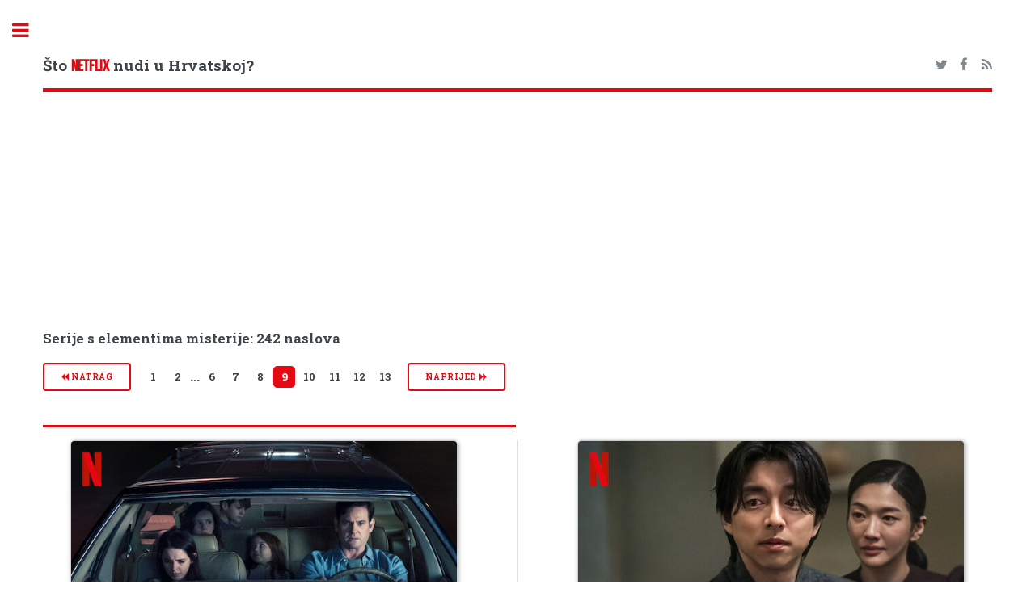

--- FILE ---
content_type: text/html; charset=UTF-8
request_url: https://hrflix.eu/zanr/tv_misterije/9
body_size: 5434
content:
<!DOCTYPE HTML>
<!--
Editorial by HTML5 UP
html5up.net | @ajlkn
Free for personal and commercial use under the CCA 3.0 license (html5up.net/license)
-->
<html>
<head>
<title>Serije s elementima misterije | Netflix Hrvatska</title>
<meta charset="utf-8" />
<meta name="viewport" content="width=device-width, initial-scale=1, user-scalable=no" />
<!--[if lte IE 8]><script src="/assets/js/ie/html5shiv.js"></script><![endif]-->
<link rel="stylesheet" href="/assets/css/font-awesome.min.css">
<!--[if lte IE 9]><link rel="stylesheet" href="/assets/css/ie9.css" /><![endif]-->
<!--[if lte IE 8]><link rel="stylesheet" href="/assets/css/ie8.css" /><![endif]-->
<meta name="keywords" content="Netflix Hrvatska, katalog, filmovi, serije, lokalizirani sadržaj" />
<meta name="description" content="Katalog naslova dostupnih na Netflixu u Hrvatskoj" />
<meta property="og:title" content="hrflix.eu">
<meta property="og:description" content="Katalog naslova dostupnih na Netflixu u Hrvatskoj">
<link rel="apple-touch-icon" sizes="180x180" href="/apple-touch-icon.png">
<link rel="icon" type="image/png" sizes="32x32" href="/favicon-32x32.png">
<link rel="icon" type="image/png" sizes="16x16" href="/favicon-16x16.png">
<link rel="manifest" href="/manifest.json">
<link rel="mask-icon" href="/safari-pinned-tab.svg" color="#5bbad5">
<meta name="theme-color" content="#000000">
<link rel="alternate" type="application/rss+xml" title="RSS Feed hrflix.eu" href="/rss.xml" />
<style>
@font-face {
font-family: 'bebas_neueregular';
src: url('/assets/fonts/bebasneue-webfont.woff2') format('woff2'),
        url('/assets/fonts/bebasneue-webfont.woff') format('woff');
font-weight: normal;
font-style: normal;
}
</style>
<link rel="stylesheet" href="/assets/css/main.min.css" />
<link rel="stylesheet" type="text/css" href="https://fonts.googleapis.com/css?family=Open+Sans:400,600,400italic,600italic|Roboto+Slab:400,700|Material+Icons">
<!-- Global site tag (gtag.js) - Google Analytics --><script async src="https://www.googletagmanager.com/gtag/js?id=UA-108437125-1"></script><script>window.dataLayer = window.dataLayer || [];function gtag(){dataLayer.push(arguments);} gtag('js', new Date()); gtag('config', 'UA-108437125-1');</script>
<script data-ad-client="ca-pub-7298075015620102" async src="https://pagead2.googlesyndication.com/pagead/js/adsbygoogle.js"></script>
</head>
<body>
<div id="wrapper">
<div id="main">
<div class="inner">
<!-- Header -->
<header id="header">
<h3><a href="/" class="logo">Što <span class="red">NETFLIX</span> nudi u Hrvatskoj?</a></h3>
<ul class="icons">
<li><a href="https://twitter.com/netflix_hr" class="icon fa-twitter"><span class="label">Twitter</span></a></li>
<li><a href="https://www.facebook.com/hrflix.eu/" class="icon fa-facebook"><span class="label">Facebook</span></a></li>
<li><a href="/rss.xml" class="icon fa-feed"><span class="label">Medium</span></a></li>
</ul>
</header><section><header class="major"><script async src="//pagead2.googlesyndication.com/pagead/js/adsbygoogle.js"></script><!-- katalozi --><ins class="adsbygoogle" style="display:block" data-ad-client="ca-pub-7298075015620102" data-ad-slot="1003307401" data-ad-format="auto"></ins><script>(adsbygoogle = window.adsbygoogle || []).push({});</script><h3 id="content">Serije s elementima misterije: 242 naslova</h3><h3><ul class="pagination"><li><a class="button small" href="/zanr/tv_misterije/8"><i class="fa fa-backward" aria-hidden="true"></i> natrag</a></li><li><a class="page" href="/zanr/tv_misterije/1">1</a></li><li><a class="page" href="/zanr/tv_misterije/2">2</a></li><li><span>&hellip;</span></li><li><a class="page" href="/zanr/tv_misterije/6">6</a></li><li><a class="page" href="/zanr/tv_misterije/7">7</a></li><li><a class="page" href="/zanr/tv_misterije/8">8</a></li><li><span class="page active">9</span></li><li><a class="page" href="/zanr/tv_misterije/10">10</a></li><li><a class="page" href="/zanr/tv_misterije/11">11</a></li><li><a class="page" href="/zanr/tv_misterije/12">12</a></li><li><a class="page" href="/zanr/tv_misterije/13">13</a></li><li><a class="button small" href="/zanr/tv_misterije/10">naprijed <i class="fa fa-forward" aria-hidden="true"></i></a></li></ul>
</h3></header><div class="posts"><article><img class="image" src="/img/boxshot/large/80189221.jpg" alt="thumbnail"><h4 style="margin-bottom: 0px;"><a href="/detalji/the_haunting_of_hill_house_2018"><i class="material-icons inline-icon" alt="serija" title="serija">ondemand_video</i>  Prokletstvo kuće Hill</a></h4><div  style="margin-bottom: 0px;"><em><b>The Haunting of Hill House</em></b></div><p style="margin-top: 0.2em;"> Tama. Disfunkcionalnost. Tuga... I toliko mnogo duhova. U nekim kućama ne bi trebalo živjeti.<br /><strong>Hrvatski titlovi</strong><br />Gledaj na <i class="fa fa-link" aria-hidden="true"></i> <a href="https://netflix.com/title/80189221" class="red" target="_blank">Netflixu</a> </p></article><article><img class="image" src="/img/boxshot/large/81582447.jpg" alt="thumbnail"><h4 style="margin-bottom: 0px;"><a href="/detalji/the_trunk_2024"><i class="material-icons inline-icon" alt="serija" title="serija">ondemand_video</i>  Prtljaga</a></h4><div  style="margin-bottom: 0px;"><em><b>The Trunk</em></b></div><p style="margin-top: 0.2em;"> Kada na obalu ispliva kovčeg, razotkrije se tajni servis za sklapanje brakova i čudan brak para koji je u središtu svega.<br /><strong>Hrvatski titlovi</strong><br />Gledaj na <i class="fa fa-link" aria-hidden="true"></i> <a href="https://netflix.com/title/81582447" class="red" target="_blank">Netflixu</a> </p></article><article><img class="image" src="/img/boxshot/large/81612616.jpg" alt="thumbnail"><h4 style="margin-bottom: 0px;"><a href="/detalji/public_enemy_2019"><i class="material-icons inline-icon" alt="serija" title="serija">ondemand_video</i>  Public Enemy</a></h4><p style="margin-top: 0.2em;"> After 20 years in jail, a child murderer tries to start over in an Ardennes monastery under the eye of a young inspector who’s convinced he’ll reoffend.<br />Gledaj na <i class="fa fa-link" aria-hidden="true"></i> <a href="https://netflix.com/title/81612616" class="red" target="_blank">Netflixu</a> </p></article><article><img class="image" src="/img/boxshot/large/81642940.jpg" alt="thumbnail"><h4 style="margin-bottom: 0px;"><a href="/detalji/quartet_2017"><i class="material-icons inline-icon" alt="serija" title="serija">ondemand_video</i>  Quartet</a></h4><p style="margin-top: 0.2em;"> After a chance encounter, four musicians decide to form a quartet and spend the winter sharing a cozy villa in Karuizawa — but a secret hangs over them.<br />Gledaj na <i class="fa fa-link" aria-hidden="true"></i> <a href="https://netflix.com/title/81642940" class="red" target="_blank">Netflixu</a> </p></article><article><img class="image" src="/img/boxshot/large/80232926.jpg" alt="thumbnail"><h4 style="margin-bottom: 0px;"><a href="/detalji/ragnarok_2020"><i class="material-icons inline-icon" alt="serija" title="serija">ondemand_video</i>  Ragnarok</a></h4><p style="margin-top: 0.2em;"> U norveškom gradiću zatrovanom zagađenjem i potresenom otapanjem glečera situacija je sve više nalik sudnjem danu. Starom zlu morat će se suprotstaviti prava legenda.<br /><strong>Hrvatski titlovi</strong><br />Gledaj na <i class="fa fa-link" aria-hidden="true"></i> <a href="https://netflix.com/title/80232926" class="red" target="_blank">Netflixu</a> </p></article><article><img class="image" src="/img/boxshot/large/81511743.jpg" alt="thumbnail"><h4 style="margin-bottom: 0px;"><a href="/detalji/burn_the_house_down_2023"><i class="material-icons inline-icon" alt="serija" title="serija">ondemand_video</i>  Raspad sustava</a></h4><div  style="margin-bottom: 0px;"><em><b>Burn the House Down</em></b></div><p style="margin-top: 0.2em;"> Trinaest godina nakon što je njezina majka preuzela krivicu za tragični požar, Anzu pod pseudonimom radi kao domaćica za svoju ledenu pomajku i planira osvetu.<br /><strong>Hrvatski titlovi</strong><br />Gledaj na <i class="fa fa-link" aria-hidden="true"></i> <a href="https://netflix.com/title/81511743" class="red" target="_blank">Netflixu</a> </p></article><article><img class="image" src="/img/boxshot/large/80198794.jpg" alt="thumbnail"><h4 style="margin-bottom: 0px;"><a href="/detalji/remind"><i class="material-icons inline-icon" alt="serija" title="serija">ondemand_video</i>  Re:Mind</a></h4><p style="margin-top: 0.2em;"> They want to know who abducted them and why. Now, the fear of an uncertain future is more than they can bear.<br />Gledaj na <i class="fa fa-link" aria-hidden="true"></i> <a href="https://netflix.com/title/80198794" class="red" target="_blank">Netflixu</a> </p></article><article><img class="image" src="/img/boxshot/large/81415957.jpg" alt="thumbnail"><h4 style="margin-bottom: 0px;"><a href="/detalji/remember_you_2021"><i class="material-icons inline-icon" alt="serija" title="serija">ondemand_video</i>  Remember You</a></h4><p style="margin-top: 0.2em;"> A genius detective teams up with a colleague to investigate a case that hits close to home, but the duo becomes entangled in a cat-and-mouse game.<br />Gledaj na <i class="fa fa-link" aria-hidden="true"></i> <a href="https://netflix.com/title/81415957" class="red" target="_blank">Netflixu</a> </p></article><article><img class="image" src="/img/boxshot/large/80184068.jpg" alt="thumbnail"><h4 style="margin-bottom: 0px;"><a href="/detalji/requiem"><i class="material-icons inline-icon" alt="serija" title="serija">ondemand_video</i>  Requiem</a></h4><p style="margin-top: 0.2em;"> Why do black mirrors and a little girl's face terrify her? The voices in the woods might know the answer.<br />Gledaj na <i class="fa fa-link" aria-hidden="true"></i> <a href="https://netflix.com/title/80184068" class="red" target="_blank">Netflixu</a> </p></article><article><img class="image" src="/img/boxshot/large/81697668.jpg" alt="thumbnail"><h4 style="margin-bottom: 0px;"><a href="/detalji/secrets_we_keep_2025"><i class="material-icons inline-icon" alt="serija" title="serija">ondemand_video</i>  Rezervat</a></h4><div  style="margin-bottom: 0px;"><em><b>Secrets We Keep</em></b></div><p style="margin-top: 0.2em;"> Kada uz njihova bogatog predgrađa nestane dadilja njezine susjede, Cecilie krene u potragu za odgovorima... i otkrije tajnu koja joj uništi naizgled savršen svijet.<br /><strong>Hrvatski titlovi</strong><br />Gledaj na <i class="fa fa-link" aria-hidden="true"></i> <a href="https://netflix.com/title/81697668" class="red" target="_blank">Netflixu</a> </p></article><article><img class="image" src="/img/boxshot/large/81005297.jpg" alt="thumbnail"><h4 style="margin-bottom: 0px;"><a href="/detalji/the_residence_2025"><i class="material-icons inline-icon" alt="serija" title="serija">ondemand_video</i>  Rezidencija</a></h4><div  style="margin-bottom: 0px;"><em><b>The Residence</em></b></div><p style="margin-top: 0.2em;"> Genijalna, ekscentrična detektivka mora riješiti slučaj ubojstva u rezidenciji Bijele kuće, a osumnjičeno je cijelo osoblje i gosti na svečanoj večeri.<br /><strong>Hrvatski titlovi</strong><br />Gledaj na <i class="fa fa-link" aria-hidden="true"></i> <a href="https://netflix.com/title/81005297" class="red" target="_blank">Netflixu</a> </p></article><article><img class="image" src="/img/boxshot/large/80133311.jpg" alt="thumbnail"><h4 style="margin-bottom: 0px;"><a href="/detalji/riverdale"><i class="material-icons inline-icon" alt="serija" title="serija">ondemand_video</i>  Riverdale</a></h4><p style="margin-top: 0.2em;"> Archie je odvažan, Veronica je na dobrom glasu, Betty ima karakter, a Tikvan stav. Dobro došli u novi Riverdale.<br /><strong>Hrvatski titlovi</strong><br />Gledaj na <i class="fa fa-link" aria-hidden="true"></i> <a href="https://netflix.com/title/80133311" class="red" target="_blank">Netflixu</a> </p></article><article><img class="image" src="/img/boxshot/large/80115328.jpg" alt="thumbnail"><h4 style="margin-bottom: 0px;"><a href="/detalji/sacred_games"><i class="material-icons inline-icon" alt="serija" title="serija">ondemand_video</i>  Sacred Games</a></h4><p style="margin-top: 0.2em;"> A cynical police officer chasing answers. An underworld hell-bent on destruction. And a city caught in the crossfire.<br />Gledaj na <i class="fa fa-link" aria-hidden="true"></i> <a href="https://netflix.com/title/80115328" class="red" target="_blank">Netflixu</a> </p></article><article><img class="image" src="/img/boxshot/large/80201500.jpg" alt="thumbnail"><h4 style="margin-bottom: 0px;"><a href="/detalji/safe"><i class="material-icons inline-icon" alt="serija" title="serija">ondemand_video</i>  Safe</a></h4><p style="margin-top: 0.2em;"> Inside the walls of this pristine gated community, everyone has secrets ... some more deadly than others.<br />Gledaj na <i class="fa fa-link" aria-hidden="true"></i> <a href="https://netflix.com/title/80201500" class="red" target="_blank">Netflixu</a> </p></article><article><img class="image" src="/img/boxshot/large/81664956.jpg" alt="thumbnail"><h4 style="margin-bottom: 0px;"><a href="/detalji/just_one_look_2025"><i class="material-icons inline-icon" alt="serija" title="serija">ondemand_video</i>  Samo jedan pogled</a></h4><div  style="margin-bottom: 0px;"><em><b>Just One Look</em></b></div><p style="margin-top: 0.2em;"> Nakon pojave tajanstvene fotografije Greta se mora suočiti s davno potisnutim, mutnim sjećanjima kako bi spasila muža od njegovih mračnih tajni.<br /><strong>Hrvatski titlovi</strong><br />Gledaj na <i class="fa fa-link" aria-hidden="true"></i> <a href="https://netflix.com/title/81664956" class="red" target="_blank">Netflixu</a> </p></article><article><img class="image" src="/img/boxshot/large/81515638.jpg" alt="thumbnail"><h4 style="margin-bottom: 0px;"><a href="/detalji/sara_-_woman_in_the_shadows_2025"><i class="material-icons inline-icon" alt="serija" title="serija">ondemand_video</i>  Sara: Žena u sjeni</a></h4><div  style="margin-bottom: 0px;"><em><b>Sara - Woman in the Shadows</em></b></div><p style="margin-top: 0.2em;"> Sumnjiva smrt sina prisili bivšu tajnu agenticu da se vrati u akciju, istražujući niz zločina koji postaje sve zlokobniji.<br /><strong>Hrvatski titlovi</strong><br />Gledaj na <i class="fa fa-link" aria-hidden="true"></i> <a href="https://netflix.com/title/81515638" class="red" target="_blank">Netflixu</a> </p></article><article><img class="image" src="/img/boxshot/large/81630854.jpg" alt="thumbnail"><h4 style="margin-bottom: 0px;"><a href="/detalji/scarlet_hill_2022"><i class="material-icons inline-icon" alt="serija" title="serija">ondemand_video</i>  Scarlet Hill</a></h4><p style="margin-top: 0.2em;"> A businessman brings his fiancee and her young son to a scenic resort, and quickly finds himself embroiled in a murder investigation.<br />Gledaj na <i class="fa fa-link" aria-hidden="true"></i> <a href="https://netflix.com/title/81630854" class="red" target="_blank">Netflixu</a> </p></article><article><img class="image" src="/img/boxshot/large/80211136.jpg" alt="thumbnail"><h4 style="margin-bottom: 0px;"><a href="/detalji/secret_city"><i class="material-icons inline-icon" alt="serija" title="serija">ondemand_video</i>  Secret City</a></h4><p style="margin-top: 0.2em;"> To expose a government's brazen deceit, one dedicated journalist will risk her career -- and her life.<br />Gledaj na <i class="fa fa-link" aria-hidden="true"></i> <a href="https://netflix.com/title/80211136" class="red" target="_blank">Netflixu</a> </p></article><article><img class="image" src="/img/boxshot/large/81314952.jpg" alt="thumbnail"><h4 style="margin-bottom: 0px;"><a href="/detalji/agatha_christies_seven_dials_2026"><i class="material-icons inline-icon" alt="serija" title="serija">ondemand_video</i>  Sedam satova Agathe Christie</a></h4><div  style="margin-bottom: 0px;"><em><b>Agatha Christie's Seven Dials</em></b></div><p style="margin-top: 0.2em;"> Kad raskošna kućna zabava na ladanju završi ubojstvom, dovitljiva mlada aristokratkinja odluči riješiti misterij u ovoj adaptaciji romana Agathe Christie.<br /><strong>Hrvatski titlovi</strong><br />Gledaj na <i class="fa fa-link" aria-hidden="true"></i> <a href="https://netflix.com/title/81314952" class="red" target="_blank">Netflixu</a> </p></article><article><img class="image" src="/img/boxshot/large/70202589.jpg" alt="thumbnail"><h4 style="margin-bottom: 0px;"><a href="/detalji/sherlock"><i class="material-icons inline-icon" alt="serija" title="serija">ondemand_video</i>  Sherlock</a></h4><p style="margin-top: 0.2em;"> Najveći detektiv svih vremena i njegov vjerni pomoćnik upoznaju 21. stoljeće. Igra može početi.<br /><strong>Hrvatski titlovi</strong><br />Gledaj na <i class="fa fa-link" aria-hidden="true"></i> <a href="https://netflix.com/title/70202589" class="red" target="_blank">Netflixu</a> </p></article><article><script async src="https://pagead2.googlesyndication.com/pagead/js/adsbygoogle.js"></script>
	<!-- responzivni-novi -->
	<ins class="adsbygoogle"
		 style="display:block"
		 data-ad-client="ca-pub-7298075015620102"
		 data-ad-slot="2426740251"
		 data-ad-format="auto"
		 data-full-width-responsive="true"></ins>
	<script>
		 (adsbygoogle = window.adsbygoogle || []).push({});
	</script></article></div></section><ul class="pagination"><li><a class="button small" href="/zanr/tv_misterije/8"><i class="fa fa-backward" aria-hidden="true"></i> natrag</a></li><li><a class="page" href="/zanr/tv_misterije/1">1</a></li><li><a class="page" href="/zanr/tv_misterije/2">2</a></li><li><span>&hellip;</span></li><li><a class="page" href="/zanr/tv_misterije/6">6</a></li><li><a class="page" href="/zanr/tv_misterije/7">7</a></li><li><a class="page" href="/zanr/tv_misterije/8">8</a></li><li><span class="page active">9</span></li><li><a class="page" href="/zanr/tv_misterije/10">10</a></li><li><a class="page" href="/zanr/tv_misterije/11">11</a></li><li><a class="page" href="/zanr/tv_misterije/12">12</a></li><li><a class="page" href="/zanr/tv_misterije/13">13</a></li><li><a class="button small" href="/zanr/tv_misterije/10">naprijed <i class="fa fa-forward" aria-hidden="true"></i></a></li></ul>
</div>
</div>
<div id="sidebar">
<div class="inner">
<!-- Search -->
<section id="search" class="alt">
<form method="get" action="/trazi/">
<input type="text" name="s" id="s" placeholder="Traži" />
</form>
</section>
<!-- Menu -->
<nav id="menu">
<header class="major">
<h2>Kategorije</h2>
</header>
<ul>
<li>
<span class="opener active">Naslovi na hrvatskom</span>
<ul>
	<li><a href="/lokalizirano-novo">Svi novi naslovi</a></li>
	<li><a href="/lokalizirano-novo/serije">Najnovije serije</a></li>
	<li><a href="/lokalizirano-novo/filmovi">Najnoviji filmovi</a></li>
	<li><a href="/lokalizirano">Svi naslovi (A-Ž)</a></li>
	<li><a href="/lokalizirano/serije">Serije (A-Ž)</a></li>
	<li><a href="/lokalizirano/filmovi">Filmovi (A-Ž)</a></li>
	<li><a href="/sinkronizirano">Sinkronizirani naslovi (A-Ž)</a></li>
	<li><a href="/lokalizirano-kronoloski/sinkronizirano">Sinkronizirani naslovi (kronološki)</a></li>
	<li><a href="/zanr/hrvatska_produkcija">Hrvatska produkcija (A-Ž)</a></li>
</ul>
</li>
<li><a href="/dodano">Svi novi naslovi</a></li>
<li><a href="/najave">Stiže uskoro</a></li>
<li><a href="/odlazi">Odlazi uskoro</a></li>
<li><a href="/uklonjeno">Propustili ste</a></li>
<li>
<span class="opener">Cijeli katalog</span>
<ul>
	<li><a href="/serije">Serije (bez azijske produkcije)</a></li>
	<li><a href="/serije/sve">Sve serije</a></li>
	<li><a href="/filmovi">Filmovi (bez azijske produkcije)</a></li>
	<li><a href="/filmovi/svi">Svi filmovi</a></li>
	<li><a href="/produkcija/eu">Europska produkcija</a></li>
	<li><a href="/produkcija/uk">Britanska produkcija</a></li>
	<li><a href="/produkcija/skandinavija">Skandinavska produkcija</a></li>
	<li><a href="/produkcija/es-pt">Španjolska, Portugal, Meksiko i Latinska Amerika</a></li>
	<li><a href="/ocjene/imdb">Najbolje ocijenjeno na IMDb-u</a></li>
	<li><a href="/ocjene/meta">Najbolje meta ocjene</a></li>
	<li><a href="/ocjene/trakt">Najbolje trakt.tv ocjene</a></li>
	<li><a href="/ocjene/rtts">Najbolje RT ocjene</a></li>
</ul>
</li>
<li>
<span class="opener">Koliko čega ima?</span>
<ul>
	<li><a href="/statistika">Netflix u brojevima</a></li>
	<li><a href="/grafovi">Netflix u grafovima</a></li>
</ul>
</li>
<li><a href="/blog">Blog</a></li>
</ul>
</nav>
<section>
<header class="major">
<h2>Novosti</h2>
</header>
<article>
<p>No news is good news.</p>
</article>
</section>
<!-- Footer -->
<footer id="footer">
<p class="copyright">&copy; hrflix.eu. <br /><a href="/copyright.php">Autorska prava i izjava o odricanju odgovornosti</a><br />Dizajn: <a href="https://html5up.net">HTML5 UP</a>.<br><br><a href="https://www.themoviedb.org"><img src="https://www.themoviedb.org/assets/2/v4/logos/408x161-powered-by-rectangle-blue-10d3d41d2a0af9ebcb85f7fb62ffb6671c15ae8ea9bc82a2c6941f223143409e.png" width="102" height="40"></a></p>
</footer></div></div></div>
<!-- Scripts -->
<script src="/assets/js/jquery.min.js"></script>
<script src="/assets/js/skel.min.js"></script>
<script src="/assets/js/util.js"></script>
<!--[if lte IE 8]><script src="/assets/js/ie/respond.min.js"></script><![endif]-->
<script src="/assets/js/main.js"></script>
<script defer src="https://static.cloudflareinsights.com/beacon.min.js/vcd15cbe7772f49c399c6a5babf22c1241717689176015" integrity="sha512-ZpsOmlRQV6y907TI0dKBHq9Md29nnaEIPlkf84rnaERnq6zvWvPUqr2ft8M1aS28oN72PdrCzSjY4U6VaAw1EQ==" data-cf-beacon='{"version":"2024.11.0","token":"a828bdb5640241e6b3faa73f3420bc5f","r":1,"server_timing":{"name":{"cfCacheStatus":true,"cfEdge":true,"cfExtPri":true,"cfL4":true,"cfOrigin":true,"cfSpeedBrain":true},"location_startswith":null}}' crossorigin="anonymous"></script>
</body>
</html>


--- FILE ---
content_type: text/html; charset=utf-8
request_url: https://www.google.com/recaptcha/api2/aframe
body_size: 264
content:
<!DOCTYPE HTML><html><head><meta http-equiv="content-type" content="text/html; charset=UTF-8"></head><body><script nonce="eQeyTngn7Gg_-sbfJud94Q">/** Anti-fraud and anti-abuse applications only. See google.com/recaptcha */ try{var clients={'sodar':'https://pagead2.googlesyndication.com/pagead/sodar?'};window.addEventListener("message",function(a){try{if(a.source===window.parent){var b=JSON.parse(a.data);var c=clients[b['id']];if(c){var d=document.createElement('img');d.src=c+b['params']+'&rc='+(localStorage.getItem("rc::a")?sessionStorage.getItem("rc::b"):"");window.document.body.appendChild(d);sessionStorage.setItem("rc::e",parseInt(sessionStorage.getItem("rc::e")||0)+1);localStorage.setItem("rc::h",'1768787290207');}}}catch(b){}});window.parent.postMessage("_grecaptcha_ready", "*");}catch(b){}</script></body></html>